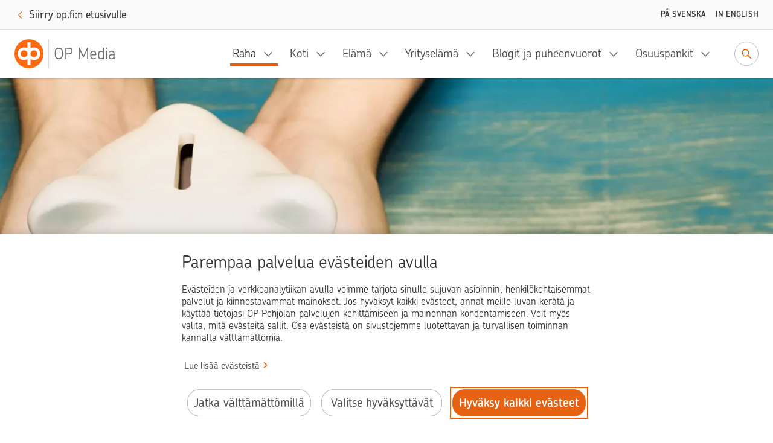

--- FILE ---
content_type: text/html; charset=utf-8
request_url: https://www.op-media.fi/saastaminen/rahastosaastaminen/pesamuna-kertyy-vaivihkaa--lue-asiantuntijan-vinkit-lapselle-saastamiseen/
body_size: 11868
content:
<!DOCTYPE html>
<html lang="fi">

<head>
    <script>
!function(T,l,y){var S=T.location,k="script",D="instrumentationKey",C="ingestionendpoint",I="disableExceptionTracking",E="ai.device.",b="toLowerCase",w="crossOrigin",N="POST",e="appInsightsSDK",t=y.name||"appInsights";(y.name||T[e])&&(T[e]=t);var n=T[t]||function(d){var g=!1,f=!1,m={initialize:!0,queue:[],sv:"5",version:2,config:d};function v(e,t){var n={},a="Browser";return n[E+"id"]=a[b](),n[E+"type"]=a,n["ai.operation.name"]=S&&S.pathname||"_unknown_",n["ai.internal.sdkVersion"]="javascript:snippet_"+(m.sv||m.version),{time:function(){var e=new Date;function t(e){var t=""+e;return 1===t.length&&(t="0"+t),t}return e.getUTCFullYear()+"-"+t(1+e.getUTCMonth())+"-"+t(e.getUTCDate())+"T"+t(e.getUTCHours())+":"+t(e.getUTCMinutes())+":"+t(e.getUTCSeconds())+"."+((e.getUTCMilliseconds()/1e3).toFixed(3)+"").slice(2,5)+"Z"}(),iKey:e,name:"Microsoft.ApplicationInsights."+e.replace(/-/g,"")+"."+t,sampleRate:100,tags:n,data:{baseData:{ver:2}}}}var h=d.url||y.src;if(h){function a(e){var t,n,a,i,r,o,s,c,u,p,l;g=!0,m.queue=[],f||(f=!0,t=h,s=function(){var e={},t=d.connectionString;if(t)for(var n=t.split(";"),a=0;a<n.length;a++){var i=n[a].split("=");2===i.length&&(e[i[0][b]()]=i[1])}if(!e[C]){var r=e.endpointsuffix,o=r?e.location:null;e[C]="https://"+(o?o+".":"")+"dc."+(r||"services.visualstudio.com")}return e}(),c=s[D]||d[D]||"",u=s[C],p=u?u+"/v2/track":d.endpointUrl,(l=[]).push((n="SDK LOAD Failure: Failed to load Application Insights SDK script (See stack for details)",a=t,i=p,(o=(r=v(c,"Exception")).data).baseType="ExceptionData",o.baseData.exceptions=[{typeName:"SDKLoadFailed",message:n.replace(/\./g,"-"),hasFullStack:!1,stack:n+"\nSnippet failed to load ["+a+"] -- Telemetry is disabled\nHelp Link: https://go.microsoft.com/fwlink/?linkid=2128109\nHost: "+(S&&S.pathname||"_unknown_")+"\nEndpoint: "+i,parsedStack:[]}],r)),l.push(function(e,t,n,a){var i=v(c,"Message"),r=i.data;r.baseType="MessageData";var o=r.baseData;return o.message='AI (Internal): 99 message:"'+("SDK LOAD Failure: Failed to load Application Insights SDK script (See stack for details) ("+n+")").replace(/\"/g,"")+'"',o.properties={endpoint:a},i}(0,0,t,p)),function(e,t){if(JSON){var n=T.fetch;if(n&&!y.useXhr)n(t,{method:N,body:JSON.stringify(e),mode:"cors"});else if(XMLHttpRequest){var a=new XMLHttpRequest;a.open(N,t),a.setRequestHeader("Content-type","application/json"),a.send(JSON.stringify(e))}}}(l,p))}function i(e,t){f||setTimeout(function(){!t&&m.core||a()},500)}var e=function(){var n=l.createElement(k);n.src=h;var e=y[w];return!e&&""!==e||"undefined"==n[w]||(n[w]=e),n.onload=i,n.onerror=a,n.onreadystatechange=function(e,t){"loaded"!==n.readyState&&"complete"!==n.readyState||i(0,t)},n}();y.ld<0?l.getElementsByTagName("head")[0].appendChild(e):setTimeout(function(){l.getElementsByTagName(k)[0].parentNode.appendChild(e)},y.ld||0)}try{m.cookie=l.cookie}catch(p){}function t(e){for(;e.length;)!function(t){m[t]=function(){var e=arguments;g||m.queue.push(function(){m[t].apply(m,e)})}}(e.pop())}var n="track",r="TrackPage",o="TrackEvent";t([n+"Event",n+"PageView",n+"Exception",n+"Trace",n+"DependencyData",n+"Metric",n+"PageViewPerformance","start"+r,"stop"+r,"start"+o,"stop"+o,"addTelemetryInitializer","setAuthenticatedUserContext","clearAuthenticatedUserContext","flush"]),m.SeverityLevel={Verbose:0,Information:1,Warning:2,Error:3,Critical:4};var s=(d.extensionConfig||{}).ApplicationInsightsAnalytics||{};if(!0!==d[I]&&!0!==s[I]){var c="onerror";t(["_"+c]);var u=T[c];T[c]=function(e,t,n,a,i){var r=u&&u(e,t,n,a,i);return!0!==r&&m["_"+c]({message:e,url:t,lineNumber:n,columnNumber:a,error:i}),r},d.autoExceptionInstrumented=!0}return m}(y.cfg);function a(){y.onInit&&y.onInit(n)}(T[t]=n).queue&&0===n.queue.length?(n.queue.push(a),n.trackPageView({})):a()}(window,document,{src: "https://js.monitor.azure.com/scripts/b/ai.2.gbl.min.js", crossOrigin: "anonymous", cfg: {instrumentationKey: '634846a0-3bf0-451e-b827-83055e1ed927', disableCookiesUsage: false }});
</script>

    <meta charset="utf-8"/>
    <meta name="viewport" content="width=device-width, initial-scale=1"/>

        <meta name="google-site-verification" content="7G2mT6aJa0sIsKjAM79jst8vkhkt4nicQ8OZuE-WS7c"/>
    <link rel="shortcut icon" href="/favicon.ico" />
    <title>Lue asiantuntijan vinkit lapselle s&#xE4;&#xE4;st&#xE4;miseen | OP Media</title>
    <meta name="description" content="Lapselle s&#xE4;&#xE4;st&#xE4;minen on hyv&#xE4; aloittaa mahdollisimman aikaisin. Mit&#xE4; enemm&#xE4;n aikaa sit&#xE4; vapaammin voi valita osakkeita, rahastoja ja muita s&#xE4;&#xE4;st&#xF6;kohteita.">
    <meta property="og:type" content="website">
    <meta property="og:title" content="Pes&#xE4;muna kertyy vaivihkaa &#x2013; Lue asiantuntijan vinkit lapselle s&#xE4;&#xE4;st&#xE4;miseen"/>
        <meta property="og:url" content="https://www.op-media.fi/saastaminen/rahastosaastaminen/pesamuna-kertyy-vaivihkaa--lue-asiantuntijan-vinkit-lapselle-saastamiseen/"/>
        <meta property="og:image" content="https://www.op-media.fi/contentassets/399f1a195e0648e49791988893402e7b/paakuva.jpg?width=1200&amp;height=630&amp;rmode=crop"/>
    <meta property="og:description" content="Satu Temonen on alkanut puhua lapselleen rahasta ja lis&#xE4;ksi h&#xE4;n s&#xE4;&#xE4;st&#xE4;&#xE4; t&#xE4;lle pitk&#xE4;j&#xE4;nteisesti. Varallisuusvalmentaja Nina Nordlund antaa kuusi vinkki&#xE4; lapselle s&#xE4;&#xE4;st&#xE4;miseen."/>
        <meta property="idio:parentCategory" content="Rahastos&#xE4;&#xE4;st&#xE4;minen"/>
        <meta property="idio:parentCategoryUrl" content="https://www.op-media.fi/saastaminen/rahastosaastaminen/"/>
        <meta property="idio:mainTheme" content="raha"/>
        <meta property="article:published_time"
              content="2018-05-02T10:36:03Z"/>

    <link rel="canonical" href="https://www.op-media.fi/saastaminen/rahastosaastaminen/pesamuna-kertyy-vaivihkaa--lue-asiantuntijan-vinkit-lapselle-saastamiseen/">
            <link rel="stylesheet" href="/public/optimizely/opcms/react-builds/op-media.526785305307f714ce7d.css"/>
    <script>
        // apply custom changes to this script tag.
        !function(T,l,y){var S=T.location,k="script",D="instrumentationKey",C="ingestionendpoint",I="disableExceptionTracking",E="ai.device.",b="toLowerCase",w="crossOrigin",N="POST",e="appInsightsSDK",t=y.name||"appInsights";(y.name||T[e])&&(T[e]=t);var n=T[t]||function(d){var g=!1,f=!1,m={initialize:!0,queue:[],sv:"5",version:2,config:d};function v(e,t){var n={},a="Browser";return n[E+"id"]=a[b](),n[E+"type"]=a,n["ai.operation.name"]=S&&S.pathname||"_unknown_",n["ai.internal.sdkVersion"]="javascript:snippet_"+(m.sv||m.version),{time:function(){var e=new Date;function t(e){var t=""+e;return 1===t.length&&(t="0"+t),t}return e.getUTCFullYear()+"-"+t(1+e.getUTCMonth())+"-"+t(e.getUTCDate())+"T"+t(e.getUTCHours())+":"+t(e.getUTCMinutes())+":"+t(e.getUTCSeconds())+"."+((e.getUTCMilliseconds()/1e3).toFixed(3)+"").slice(2,5)+"Z"}(),iKey:e,name:"Microsoft.ApplicationInsights."+e.replace(/-/g,"")+"."+t,sampleRate:100,tags:n,data:{baseData:{ver:2}}}}var h=d.url||y.src;if(h){function a(e){var t,n,a,i,r,o,s,c,u,p,l;g=!0,m.queue=[],f||(f=!0,t=h,s=function(){var e={},t=d.connectionString;if(t)for(var n=t.split(";"),a=0;a<n.length;a++){var i=n[a].split("=");2===i.length&&(e[i[0][b]()]=i[1])}if(!e[C]){var r=e.endpointsuffix,o=r?e.location:null;e[C]="https://"+(o?o+".":"")+"dc."+(r||"services.visualstudio.com")}return e}(),c=s[D]||d[D]||"",u=s[C],p=u?u+"/v2/track":d.endpointUrl,(l=[]).push((n="SDK LOAD Failure: Failed to load Application Insights SDK script (See stack for details)",a=t,i=p,(o=(r=v(c,"Exception")).data).baseType="ExceptionData",o.baseData.exceptions=[{typeName:"SDKLoadFailed",message:n.replace(/\./g,"-"),hasFullStack:!1,stack:n+"\nSnippet failed to load ["+a+"] -- Telemetry is disabled\nHelp Link: https://go.microsoft.com/fwlink/?linkid=2128109\nHost: "+(S&&S.pathname||"_unknown_")+"\nEndpoint: "+i,parsedStack:[]}],r)),l.push(function(e,t,n,a){var i=v(c,"Message"),r=i.data;r.baseType="MessageData";var o=r.baseData;return o.message='AI (Internal): 99 message:"'+("SDK LOAD Failure: Failed to load Application Insights SDK script (See stack for details) ("+n+")").replace(/\"/g,"")+'"',o.properties={endpoint:a},i}(0,0,t,p)),function(e,t){if(JSON){var n=T.fetch;if(n&&!y.useXhr)n(t,{method:N,body:JSON.stringify(e),mode:"cors"});else if(XMLHttpRequest){var a=new XMLHttpRequest;a.open(N,t),a.setRequestHeader("Content-type","application/json"),a.send(JSON.stringify(e))}}}(l,p))}function i(e,t){f||setTimeout(function(){!t&&m.core||a()},500)}var e=function(){var n=l.createElement(k);n.src=h;var e=y[w];return!e&&""!==e||"undefined"==n[w]||(n[w]=e),n.onload=i,n.onerror=a,n.onreadystatechange=function(e,t){"loaded"!==n.readyState&&"complete"!==n.readyState||i(0,t)},n}();y.ld<0?l.getElementsByTagName("head")[0].appendChild(e):setTimeout(function(){l.getElementsByTagName(k)[0].parentNode.appendChild(e)},y.ld||0)}try{m.cookie=l.cookie}catch(p){}function t(e){for(;e.length;)!function(t){m[t]=function(){var e=arguments;g||m.queue.push(function(){m[t].apply(m,e)})}}(e.pop())}var n="track",r="TrackPage",o="TrackEvent";t([n+"Event",n+"PageView",n+"Exception",n+"Trace",n+"DependencyData",n+"Metric",n+"PageViewPerformance","start"+r,"stop"+r,"start"+o,"stop"+o,"addTelemetryInitializer","setAuthenticatedUserContext","clearAuthenticatedUserContext","flush"]),m.SeverityLevel={Verbose:0,Information:1,Warning:2,Error:3,Critical:4};var s=(d.extensionConfig||{}).ApplicationInsightsAnalytics||{};if(!0!==d[I]&&!0!==s[I]){var c="onerror";t(["_"+c]);var u=T[c];T[c]=function(e,t,n,a,i){var r=u&&u(e,t,n,a,i);return!0!==r&&m["_"+c]({message:e,url:t,lineNumber:n,columnNumber:a,error:i}),r},d.autoExceptionInstrumented=!0}return m}(y.cfg);function a(){y.onInit&&y.onInit(n)}(T[t]=n).queue&&0===n.queue.length?(n.queue.push(a),n.trackPageView({})):a()}(window,document,{
src: "https://js.monitor.azure.com/scripts/b/ai.2.min.js", // The SDK URL Source
crossOrigin: "anonymous", 
cfg: { // Application Insights Configuration
    instrumentationKey: '634846a0-3bf0-451e-b827-83055e1ed927'
}});
    </script>
        <script src="https://assets.adobedtm.com/0b265e9f303d/8ed92e5c7120/launch-7a11c4ff0ecb.min.js" async></script>
        <script type="application/ld+json">
        {
            "@context": "https://schema.org",
            "@type": "WebSite",
            "name": "OP Media",
            "url": "https://www.op-media.fi",
            "description": "OP Media on OP Pohjolan asiakasmedia, josta saat rahaa arvokkaampaa tietoa arkeen, elämän käännekohtiin ja talouspulmiin. ",
            "publisher": {
                "@type": "Organization",
                "name": "OP Media",
                "url": "https://www.op-media.fi",
                "logo": 
            {
                "@type": "ImageObject",
                "url": "https://www.op-media.fi/images/OP_favicon_180px.png",
                "width": 180,
                "height": 180
            },
                "parentOrganization": {
                    "@type": "Organization",
                    "name": "OP Pohjola",
                    "url": "https://www.op.fi"
                },
                "sameAs": [
                    "https://www.facebook.com/op.fi",
                    "https://www.linkedin.com/company/op-pohjola/",
                    "http://x.com/op_pohjola",
                    "https://www.instagram.com/op_pohjola"
                ]
            },
            "about": {
                "@type": "Organization",
                "name": "OP Pohjola",
                "url": "https://www.op.fi",
                "description": "OP Pohjolasta saat kattavat pankki- ja vakuutuspalvelut. OP Pohjola on Suomen suurin finanssialan toimija, johon kuuluvat muun muassa osuuspankit ja Pohjola Vakuutus. Perustehtävämme on edistää omistaja-asiakkaidemme ja toimintaympäristömme kestävää taloudellista menestystä, turvallisuutta ja hyvinvointia.",
                "logo": 
            {
                "@type": "ImageObject",
                "url": "https://www.op-media.fi/images/OP_favicon_180px.png",
                "width": 180,
                "height": 180
            },
                "sameAs": [
                    "https://www.facebook.com/op.fi",
                    "https://www.linkedin.com/company/op-pohjola/",
                    "http://x.com/op_pohjola",
                    "https://www.instagram.com/op_pohjola"
                ]
            },
            "potentialAction": {
                "@type": "SearchAction",
                "target": {
                    "@type": "EntryPoint",
                    "urlTemplate": "https://www.op-media.fi/haku?q={search_term_string}",
                    "query": "required name=search_term_string"
                }
            }
        }
        </script>
        <script type="application/ld+json">
        {
            "@context": "https://schema.org",
            "@type": "BreadcrumbList",
            "itemListElement":
            [
                {
                    "@type": "ListItem",
                    "position": 1,
                    "item":
                    {
                        "@id": "https://www.op-media.fi",
                        "name": "OP Media"
                    }
                },

                            {
                                "@type": "ListItem",
                                "position": 2,
                                "item":
                                {
                                    "@id": "https://www.op-media.fi/saastaminen/",
                                    "name": "Säästäminen"
                                }
                            },
                        
                            {
                                "@type": "ListItem",
                                "position": 3,
                                "item":
                                {
                                    "@id": "https://www.op-media.fi/saastaminen/rahastosaastaminen/",
                                    "name": "Rahastosäästäminen"
                                }
                            },
                        
                            {
                                "@type": "ListItem",
                                "position": 4,
                                "item":
                                {
                                    "@id": "https://www.op-media.fi/saastaminen/rahastosaastaminen/pesamuna-kertyy-vaivihkaa--lue-asiantuntijan-vinkit-lapselle-saastamiseen/",
                                    "name": "Pesämuna kertyy vaivihkaa – Lue asiantuntijan vinkit lapselle säästämiseen"
                                }
                            },
                                    ]
        }
        </script>
            <script type="application/ld+json">
            {
                "@context": "https://schema.org",
                "@type": "Article",
                "articleSection": "Rahastosäästäminen",
                "headline": "Pesämuna kertyy vaivihkaa – Lue asiantuntijan vinkit lapselle säästämiseen",
                "author": {
                    "@type": "Person",
                    "name": "Johanna Mitjonen"
                },
                "datePublished": "2018-05-02T10:36:03Z",
                "dateModified": "2018-05-02T10:36:03Z",
                "mainEntityOfPage": {
                    "@type": "WebPage",
                    "@id": "https://www.op-media.fi/saastaminen/rahastosaastaminen/pesamuna-kertyy-vaivihkaa--lue-asiantuntijan-vinkit-lapselle-saastamiseen/"
                },
                "publisher": {
                    "@type": "Organization",
                    "name": "OP Media",
                    "logo": 
            {
                "@type": "ImageObject",
                "url": "https://www.op-media.fi/images/OP_favicon_180px.png",
                "width": 180,
                "height": 180
            },
                    "parentOrganization": {
                        "@type": "Organization",
                        "name": "OP Pohjola",
                        "url": "https://www.op.fi"
                    }
                },

                    "image": {
                        "@type": "ImageObject",
                        "url": "https://www.op-media.fi/contentassets/399f1a195e0648e49791988893402e7b/paakuva.jpg"
                    },
                                    "description": "Satu Temonen on alkanut puhua lapselleen rahasta ja lisäksi hän säästää tälle pitkäjänteisesti. Varallisuusvalmentaja Nina Nordlund antaa kuusi vinkkiä lapselle säästämiseen."
            }
            </script>
</head>

<body class="op media">
<noscript>Sinun t&#xE4;ytyy ottaa JavaScript k&#xE4;ytt&#xF6;&#xF6;n, jotta voit k&#xE4;ytt&#xE4;&#xE4; t&#xE4;t&#xE4; sovellusta.</noscript>

<div id="root"><header id="top-nav" class="top-nav | fixed top-0 left-0 w-full z-30 shadow-topbar-normal bg-color-default xl:fixed" style="top:0px"><div class="border-b border-color-default focus-within:border-solid px-md sm:px-lg focus-within:py-sm overflow-hidden text-center w-full" style="height:0"><button class="opux-v6__ds-action" tabindex="0"><span class="opux-v6__ds-action__label">Siirry sisältöön</span>‍<svg aria-hidden="true" role="img" viewBox="0 0 32 32" xmlns="http://www.w3.org/2000/svg" class="opux-v6__ds-icon opux-v6__ds-action__icon opux-v6__ds-icon--small opux-v6__ds-icon--action" height="32" width="32"><path d="m19.748 16-7.455 7.293a1 1 0 0 0 0 1.414.997.997 0 0 0 1.414 0l8-8.002a.997.997 0 0 0 0-1.414l-8-7.998a.997.997 0 0 0-1.414 0C12.094 7.492 12 7.646 12 8s.101.515.293.707z" fill-rule="evenodd"></path></svg></button></div><div class="flex px-sm py-xs w-full md:px-md md:py-sm"><a href="/" aria-label="OP Media– Siirry etusivulle" class="navigation__logo | whitespace-nowrap pr-md mr-auto flex"><img src="/public/optimizely/opcms/react-builds/bef915f6923534d92e7e.svg" alt=""/><span class="navigation__logo-divider | h-auto my-0 mx-xxs bg-color-divider w-rem"></span><span class="navigation__logo-text | text-lg text-color-secondary tracking-semitight leading-4 whitespace-nowrap overflow-hidden self-center lg:text-xl xl:text-2xl xl:leading-5">OP Media</span></a><ul class="navigation__links | flex items-center invisible lg:visible "><nav class="flex mr-sm" aria-label="Päävalikko"></nav><a class="opux-v6__ds-button ml-xxs opux-v6__ds-button--minified" href="/haku"><svg aria-hidden="false" aria-label="Siirry hakuun" role="img" viewBox="0 0 32 32" xmlns="http://www.w3.org/2000/svg" class="opux-v6__ds-icon opux-v6__ds-button__icon opux-v6__ds-icon--action" height="32" width="32"><path d="m20.23 18.816 6.477 6.477a1 1 0 0 1-1.414 1.414l-6.473-6.473a7.9 7.9 0 1 1 1.41-1.418M13.968 20.1a6.1 6.1 0 1 0 0-12.2 6.1 6.1 0 0 0 0 12.2" fill-rule="evenodd"></path></svg></a></ul><div class="self-center"><a class="opux-v6__ds-button -mr-xxxs opux-v6__ds-button--minified" href="/haku"><svg aria-hidden="false" aria-label="Siirry hakuun" role="img" viewBox="0 0 32 32" xmlns="http://www.w3.org/2000/svg" class="opux-v6__ds-icon opux-v6__ds-button__icon opux-v6__ds-icon--action" height="32" width="32"><path d="m20.23 18.816 6.477 6.477a1 1 0 0 1-1.414 1.414l-6.473-6.473a7.9 7.9 0 1 1 1.41-1.418M13.968 20.1a6.1 6.1 0 1 0 0-12.2 6.1 6.1 0 0 0 0 12.2" fill-rule="evenodd"></path></svg></a></div><div class="navigation__toggle-wrapper | self-center pl-sm lg:hidden"><button class="opux-v6__ds-button opux-v6__ds-button--minified"><svg aria-hidden="false" aria-label="Valikko" role="img" viewBox="0 0 32 32" xmlns="http://www.w3.org/2000/svg" class="opux-v6__ds-icon opux-v6__ds-button__icon opux-v6__ds-icon--action" height="32" width="32"><path d="M6 17.018a1 1 0 1 1 0-2h20a1 1 0 0 1 0 2zm0 5.972a1 1 0 0 1 0-2h20a1 1 0 1 1 0 2zM6 11a1 1 0 0 1 0-2h20a1 1 0 0 1 0 2z" fill-rule="evenodd"></path></svg></button></div></div></header><div id="content" class="op-media | flex flex-col h-full"><main class="flex-1"><div class="article-page"><header class="overflow-hidden"><div class="article__cover-blurred-bg | bg-center bg-cover bg-no-repeat hidden xl:block" style="background-image:url(https://www.op-media.fi/contentassets/399f1a195e0648e49791988893402e7b/paakuva.jpg?width=360&amp;height=333&amp;rmode=crop&amp;ranchor=center&amp;format=webp)"></div><div class="article__cover-position"><div class="article__cover-wrapper | bg-cover bg-center flex max-w-screen-xl my-0 mx-auto overflow-hidden relative w-full"><div class="article__cover | inline-block max-w-screen-xl overflow-hidden relative w-full"><img alt="" class="h-full object-cover w-full" src="https://www.op-media.fi/contentassets/399f1a195e0648e49791988893402e7b/paakuva.jpg" srcSet="https://www.op-media.fi/contentassets/399f1a195e0648e49791988893402e7b/paakuva.jpg?width=360&amp;height=333&amp;rmode=crop&amp;ranchor=center&amp;format=webp 360w,
                  https://www.op-media.fi/contentassets/399f1a195e0648e49791988893402e7b/paakuva.jpg?width=680&amp;height=432&amp;rmode=crop&amp;ranchor=center&amp;format=webp 680w,
                  https://www.op-media.fi/contentassets/399f1a195e0648e49791988893402e7b/paakuva.jpg?width=800&amp;height=533&amp;rmode=crop&amp;ranchor=center&amp;format=webp 800w,
                  https://www.op-media.fi/contentassets/399f1a195e0648e49791988893402e7b/paakuva.jpg?width=1200&amp;height=675&amp;rmode=crop&amp;ranchor=center&amp;format=webp 1200w,
                  https://www.op-media.fi/contentassets/399f1a195e0648e49791988893402e7b/paakuva.jpg?width=1900&amp;height=800&amp;rmode=crop&amp;ranchor=center&amp;format=webp 1900w"/></div></div></div></header><article class="article | break-words bg-color-default overflow-x-hidden lg:relative xl:mx-auto"><div class="opux-v6__ds-row"><div class="mt-md mb-xxs sm:mt-lg sm:mb-sm lg:mt-xl xl:mb-md breadcrumb opux-v6__ds-col opux-v6__ds-col--first-xs"><nav aria-label="Murupolku" data-testid="breadcrumb"><ol class="list-none flex md:max-w-main-content md:mx-auto lg:max-w-full "><li class="leading-xs text-xs lg:leading-sm lg:text-sm breadcrumb__item flex-shrink-0 truncate"><a class="opux-v6__ds-action font-medium leading-xs text-xs lg:leading-sm lg:text-sm action-link--no-icon" href="/" rel="noopener" tabindex="0"><span class="opux-v6__ds-action__label">OP Media</span>‍</a><span aria-hidden="true" class="breadcrumb__slash">/</span></li><li class="leading-xs text-xs lg:leading-sm lg:text-sm breadcrumb__item flex-shrink-0 truncate"><a class="opux-v6__ds-action font-medium leading-xs text-xs lg:leading-sm lg:text-sm action-link--no-icon" href="/saastaminen/" rel="noopener" tabindex="0"><span class="opux-v6__ds-action__label">Säästäminen</span>‍</a><span aria-hidden="true" class="breadcrumb__slash">/</span></li><li class="leading-xs text-xs lg:leading-sm lg:text-sm breadcrumb__item flex-shrink-0 truncate"><a class="opux-v6__ds-action font-medium leading-xs text-xs lg:leading-sm lg:text-sm action-link--no-icon" href="/saastaminen/rahastosaastaminen/" rel="noopener" tabindex="0"><span class="opux-v6__ds-action__label">Rahastosäästäminen</span>‍</a><span aria-hidden="true" class="breadcrumb__slash">/</span></li><li aria-current="page" class="leading-xs text-xs lg:leading-sm lg:text-sm breadcrumb__item flex-shrink-0 max-w-xs truncate"><span class=" text-color-default font-medium">Pesämuna kertyy vaivihkaa – Lue asiantuntijan vinkit lapselle säästämiseen</span></li></ol></nav></div><div class="article__title opux-v6__ds-col opux-v6__ds-col--xs-12"><h1 class="md:max-w-main-content md:mx-auto lg:max-w-full">Pesämuna kertyy vaivihkaa – Lue asiantuntijan vinkit lapselle säästämiseen</h1></div><div class="article__side opux-v6__ds-col opux-v6__ds-col--xs-12 opux-v6__ds-col--lg-3 opux-v6__ds-col--xl-2 opux-v6__ds-col--xl--offset-1"><div class="article__side-content | lg:-ml-xs md:max-w-main-content md:mx-auto xl:w-full xl:max-w-full"><div class="hidden lg:block lg:mt-md lg:mb-lg xl:mt-xl"><div class="mb-md leading-md" data-testid="people"><div class="mr-xs"><span class="font-medium leading-md text-color-label text-xs tracking-caps uppercase lg:leading-xs xl:font xl:leading-sm xl:text-sm">Teksti </span><span class="font leading-md text-color-default xl:text-color-large text xl:text-md">Johanna Mitjonen</span></div><div class="mr-xs"><span class="font-medium leading-md text-color-label text-xs tracking-caps uppercase lg:leading-xs xl:font xl:leading-sm xl:text-sm">Julkaistu </span><span class="font leading-md text-color-default xl:text-color-large text xl:text-md">2.5.2018</span></div></div><div class="themes | text-center lg:text-left " data-testid="themes"><div class="themes-header | mb-sm lg:flex-initial themes--div-flex"><h2 class="font-chevin font-medium leading-xs text-xs uppercase my-0 tracking-caps xl:font xl:leading-sm xl:text-sm" id="article-page-theme-id-for-lg-to-xl">Lisää aiheesta</h2></div><ul class="themes-group | themes--div-flex lg:flex-initial" aria-labelledby="article-page-theme-id-for-lg-to-xl"><li class="theme-item | mr-xs mb-xs"><a href="/raha/" class="themes-item--link-button | items-center justify-center active:bg-color-overlay-8 flex focus:bg-color-overlay-4 font-medium hover:bg-color-overlay-4 leading-sm px-xs rounded-sm text-sm whitespace-nowrap">Raha</a></li><li class="theme-item | mr-xs mb-xs"><a href="/teemat/lapselle-saastaminen/" class="themes-item--link-button | items-center justify-center active:bg-color-overlay-8 flex focus:bg-color-overlay-4 font-medium hover:bg-color-overlay-4 leading-sm px-xs rounded-sm text-sm whitespace-nowrap">Lapselle säästäminen</a></li><li class="theme-item | mr-xs mb-xs"><a href="/teemat/lapset/" class="themes-item--link-button | items-center justify-center active:bg-color-overlay-8 flex focus:bg-color-overlay-4 font-medium hover:bg-color-overlay-4 leading-sm px-xs rounded-sm text-sm whitespace-nowrap">Lapset</a></li></ul></div></div></div></div><div class="article__main flex flex-col opux-v6__ds-col opux-v6__ds-col--lg-8 opux-v6__ds-col--xl-7 opux-v6__ds-col--lg--offset-1"><div class="article__main-content | flex flex-col w-full md:max-w-main-content md:mx-auto"><p class="p--lead | lg:mt-md lg:mb-xl xl:mt-xl" data-testid="lead-text">Satu Temonen on alkanut puhua lapselleen rahasta ja lisäksi hän säästää tälle pitkäjänteisesti. Varallisuusvalmentaja Nina Nordlund antaa kuusi vinkkiä lapselle säästämiseen.</p><div class="block lg:hidden"><div class="mb-sm leading-md" data-testid="people"><div class="mr-xs"><span class="font-medium leading-md text-color-label text-xs tracking-caps uppercase lg:leading-xs xl:font xl:leading-sm xl:text-sm">Teksti </span><span class="font leading-md text-color-default xl:text-color-large text xl:text-md">Johanna Mitjonen</span></div><div class="mr-xs"><span class="font-medium leading-md text-color-label text-xs tracking-caps uppercase lg:leading-xs xl:font xl:leading-sm xl:text-sm">Julkaistu </span><span class="font leading-md text-color-default xl:text-color-large text xl:text-md">2.5.2018</span></div></div></div><div class="main-content dropcap-container" data-testid="main-content__text"><p>Kun <strong>Satu Temosen</strong> nelivuotiaan pojan säästöpossu oli kärsivällisellä säästämisellä täyttynyt, mentiin ostamaan lelu, jota poika oli toivonut pitkään.</p>
<p>Talouskasvatuksen lisäksi Temosen tavoitteena on säästää pesämuna lapselle, jonka poika saa käyttöönsä vartuttuaan täysi-ikäiseksi. Temonen ajattelee, että kertyneellä summalla poika voi maksaa itselleen esimerkiksi ajokortin tai rahaa voi käyttää opintoihin.</p>
<p>Lapsilisäpäivänä Temosen tililtä lähtee noin puolet etuudesta lapsen tilille. Siitä summasta osa jatkaa rahastoon. Hän on valinnut kolme eri rahastoa. Jokaiseen niistä menee vuorotellen rahaa kerran kuussa.</p>
<p>– Koska säästöaika on pitkä, ajattelin, että se tasoittaa kurssiheiluntaa ja sitä kautta tulevat parhaat tuotot, hän sanoo. Temonen suosii hajautusta: rahastot sijoittavat maailmalle ja Suomeen.</p>
<p>Kaksi rahastoista on osakeindeksirahastoa ja yksi aktiivisesti hoidettu osakerahasto.</p>
<h2>Helppous vei voiton</h2>
<p>Rahoitusalalla työskentelevälle Temoselle sijoittamiseen liittyvät asiat ovat jo työn puolesta tuttuja. Vielä raskausaikana Temonen ajattelikin ostavansa lapselleen osakkeita.</p>
<p>– Kuinka ollakaan, kun arki alkoi, rahastoihin säästämisen helppous voitti.</p>
<p>Tähän päätökseen hän on ollut oikein tyytyväinen, tuotto on ollut hyvää ja eikä rahastojen hoitamiseen mene kuukaudessa ollenkaan aikaa.</p>
<p>Vanhempaa, joka pohtii lapselle säästämisen aloittamista, Temonen neuvoo aloittamaan mahdollisimman pian. Se on hänestä tärkeintä. Pienelläkin summalla voi aloittaa.</p>
<p>– Summahan voi olla vaikka 10 euroa kuussa, jos tähtäin on pitkällä.</p>
<p>Hänestä lapselle säästetystä rahoista kannattaa jutella tämän kanssa ja kannustaa lasta hoitamaan omia raha-asioitaan. Työssään hän on nähnyt aikuistumisen kynnyksellä olevia nuoria, jotka eivät tiedä pankkiin tullessaan, että heillä on sijoituksia tai kuinka paljon heidän tilillään on rahaa.</p>
<p>Temosen mielestä tärkeää on myös se, että lapsen tilille säästetyt rahat ovat vain lapselle.</p>
<p>– Ettei toimita niin, että jossain vaiheessa nostetaan rahat ja mennään niillä koko perhe etelään.</p>
<p>​</p>
<h3>Varallisuusvalmentajan kuusi vinkkiä lapselle säästämiseen</h3>
<p>Varallisuusvalmentaja Nina Nordlund on kirjoittanut kirjan Lapset ja raha – Talouskasvatuksen aakkoset vanhemmille. Hänestä rahakasvatus on yhtä tärkeää kuin hyvien ruokailutottumusten opettaminen.</p>
<div class="opux-v6__opds"><ol class="!mt-0">
<li>Aivan ensiksi on tärkeää, että oma talous on hallinnassa. Jos itse säästää ja sijoittaa, on näitä taitoja helppo opettaa myös lapselle. Jos vanhemmalla itsellään ei ole mahdollista säästää, voi kysyä voisivatko isovanhemmat tai kummit säästää rahastoon tai antaa rahaa silloin tällöin sijoituksiin.</li>
<li>Aluksi voi miettiä mihin säästää: voi varautua siihen, että lapsen kasvaessa kulut kasvavat tai kohde voi olla oman itsenäisen elämän aloituksen hetki. Säästämällä voi varautua myös lapsen toiveeseen vaihto-oppilasvuodesta tai tavoitteellisen liikuntaharrastuksen kuluihin. Ehkä lapsi voi jopa vapaammin valita oman ammattinsa, jos hänellä on sijoitusomaisuutta, joka turvaa toimeentuloa.</li>
<li><a class="opux-v6__ds-action opux-v6__ds-action--inline" href="/saastaminen/rahastosaastaminen/sijoita-helposti-ja-vaivattomasti--nain-ostat-rahasto-osuuksia-verkkopankissa/" rel="noopener" tabindex="0">Rahastosäästäminen </a>on helpoin keino. Sitä voi tehdä kuukausittain. <a class="opux-v6__ds-action opux-v6__ds-action--external opux-v6__ds-action--inline" href="https://op.media/talous/Sijoittaminen/Osakesijoittaminen-epailyttavaa-spekulointia-vai-sittenkin-jotain-ihan-muuta-373b258ba50d47a5bd0eaa8c863fbac5" rel="noopener noreferrer" tabindex="0" target="_blank"><span class="opux-v6__ds-action__label">Osakkeiden </span>‍<svg aria-hidden="false" aria-label="Avataan uuteen ikkunaan ja toiseen palveluun." role="img" viewBox="0 0 32 32" xmlns="http://www.w3.org/2000/svg" class="opux-v6__ds-icon opux-v6__ds-action__icon opux-v6__ds-icon--small opux-v6__ds-icon--action" height="32" width="32"><path d="M22 22v-4a1 1 0 0 1 2 0v5a1 1 0 0 1-1 1H9a1 1 0 0 1-1-1V9a1 1 0 0 1 1-1h4.998a1 1 0 0 1 0 2H10v12zm1.91-12.482-6.197 6.299a1 1 0 0 1-1.426-1.403l6.225-6.328-3.466.159a1 1 0 0 1-.092-1.998L24.37 6c.9 0 1.631.73 1.63 1.68l-.255 5.337a1 1 0 1 1-1.998-.095z" fill-rule="evenodd"></path></svg></a>kohdalla kannattaa muistaa, että niitä ei kannata ostaa pieniä määriä, sillä kulut voivat silloin nousta suureksi. Osakkeisiin liittyvää riskiä voi vähentää ostamalla esimerkiksi 7-10 eri yhtiön osakkeita. Kannattaa myös miettiä, milloin säästetyt rahat tarvitaan. Vuoden päästä häämöttävää mopon ostoa varten kannattaa säästää tilille, ei osakemarkkinoille.</li>
<li>Oppimisnäkökulmasta osakkeet ovat hyviä. Teini-ikäisen kanssa niitä voi ostaa yhdessä. Osakkeet ovat aika konkreettisia: jos yrityksellä menee hyvin, se saattaa maksaa osinkoja osakkeen omistajilleen. Voi yrittää etsiä sellaisen yrityksen osakkeita, josta teini on kiinnostunut.</li>
<li>On hyvä antaa lapselle vastuuta raha-asioista. Jos kuukausiraha tuhlataan ensimmäisellä viikolla, lapsi ehkä oppii, ettei yli omien varojensa voi elää. Mitä aikaisemmin oppii virheistä, sitä helpommalla tulevaisuudessa pääsee.</li>
<li>Karhunpalvelus tehdään silloin, jos säästää ja sijoittaa lapselle, eikä koskaan puhu rahoista tai mihin ne on tarkoitettu. Silloin voi käydä hullusti, kun lapsi 18-vuotiaana saa rahat käyttöönsä. Rahakasvatus on yhtä tärkeää kuin hyvien ruokailutottumusten opettaminen.</li>
</ol></div>
<p>Lue lisää <a class="opux-v6__ds-action opux-v6__ds-action--external opux-v6__ds-action--inline" href="https://www.op.fi/henkiloasiakkaat/teemat/saastaminen/saasta-lapselle-nain-paaset-alkuun?opsite=opmedia%3Araha%3A%2Fsaastaminen%2Frahastosaastaminen%2Fpesamuna-kertyy-vaivihkaa--lue-asiantuntijan-vinkit-lapselle-saastamiseen%2F" rel="noopener noreferrer" tabindex="0" target="_blank"><span class="opux-v6__ds-action__label">lapselle säästämisestä</span>‍<svg aria-hidden="false" aria-label="Avataan uuteen ikkunaan ja toiseen palveluun." role="img" viewBox="0 0 32 32" xmlns="http://www.w3.org/2000/svg" class="opux-v6__ds-icon opux-v6__ds-action__icon opux-v6__ds-icon--small opux-v6__ds-icon--action" height="32" width="32"><path d="M22 22v-4a1 1 0 0 1 2 0v5a1 1 0 0 1-1 1H9a1 1 0 0 1-1-1V9a1 1 0 0 1 1-1h4.998a1 1 0 0 1 0 2H10v12zm1.91-12.482-6.197 6.299a1 1 0 0 1-1.426-1.403l6.225-6.328-3.466.159a1 1 0 0 1-.092-1.998L24.37 6c.9 0 1.631.73 1.63 1.68l-.255 5.337a1 1 0 1 1-1.998-.095z" fill-rule="evenodd"></path></svg></a> op.fi:ssä </p>
<p>Lue OP Median kootut artikkelit ja vinkit <a class="opux-v6__ds-action opux-v6__ds-action--inline" href="/sijoittaminen/sijoittamisen-aloittaminen/miten-aloittaa-sijoittaminen/" rel="noopener" tabindex="0">sijoittamisen aloittamisesta</a></p>
</div><div class="themes | text-center lg:text-left flex flex-wrap justify-center mt-md lg:hidden" data-testid="themes"><div class="themes-header | mb-sm lg:flex-initial themes--div-flex"><h2 class="font-chevin font-medium leading-xs text-xs uppercase my-0 tracking-caps xl:font xl:leading-sm xl:text-sm" id="article-page-theme-id-for-xs-to-md">Lisää aiheesta</h2></div><ul class="themes-group | themes--div-flex lg:flex-initial" aria-labelledby="article-page-theme-id-for-xs-to-md"><li class="theme-item | mr-xs mb-xs inline-block"><a href="/raha/" class="themes-item--link-button | items-center justify-center active:bg-color-overlay-8 flex focus:bg-color-overlay-4 font-medium hover:bg-color-overlay-4 leading-sm px-xs rounded-sm text-sm whitespace-nowrap">Raha</a></li><li class="theme-item | mr-xs mb-xs inline-block"><a href="/teemat/lapselle-saastaminen/" class="themes-item--link-button | items-center justify-center active:bg-color-overlay-8 flex focus:bg-color-overlay-4 font-medium hover:bg-color-overlay-4 leading-sm px-xs rounded-sm text-sm whitespace-nowrap">Lapselle säästäminen</a></li><li class="theme-item | mr-xs mb-xs inline-block"><a href="/teemat/lapset/" class="themes-item--link-button | items-center justify-center active:bg-color-overlay-8 flex focus:bg-color-overlay-4 font-medium hover:bg-color-overlay-4 leading-sm px-xs rounded-sm text-sm whitespace-nowrap">Lapset</a></li></ul></div></div></div></div></article><script class="idio-recommendations" data-api-key="RE93BUYXVW7X1L2X2CTE" data-rpp="4" type="text/x-mustache"></script><div class="pt-lg sm:pt-xl"><div class="bg-color-secondary border-solid border-t border-color-default"><div class="opux-v6__ds-row opux-v6__ds-row--center-xs"><div class="newsletter-banner !max-w-main-content pt-lg lg:pt-xl xl:pt-xxl pb-xl lg:pb-xxl xl:pb-xxxl opux-v6__ds-col opux-v6__ds-col--xs-12 opux-v6__ds-col--sm-10 opux-v6__ds-col--lg-8"><h2>Tilaa uutiskirje</h2><p class="text-color-default">Rahaa, arvoa ja tietoa. Niitä kaikkia sivutaan OP Median viikottaisissa uutiskirjeissä. Tilaa  OP Median uutiskirje ja kokeile.
Kaikki kentät ovat pakollisia.</p><iframe class="w-full" src="https://email.op-media.fi/public/banner_iframe.jsp" title="Tilaa uutiskirje"></iframe></div></div></div></div></div></main><footer class="op-media__footer | border-t border-color-divider border-solid pt-lg sm:pt-xl lg:pt-xxl"><div class="lg:pb-lg opux-v6__ds-row"><div class="opux-v6__ds-col opux-v6__ds-col--xs-12 opux-v6__ds-col--lg-5 opux-v6__ds-col--xl-3 opux-v6__ds-col--xl--offset-2"><div class="text-left max-w-main-content"><h2 class="subhead-default font-crete-round mb-sm">OP Media – Rahaa arvokkaampaa tietoa</h2><p>OP Media on OP Pohjolan asiakasmedia, josta saat rahaa arvokkaampaa tietoa arkeen, elämän käännekohtiin ja talouspulmiin. </p></div></div><div class="text-left mb-xs sm:mb-md lg:mb-0 opux-v6__ds-col opux-v6__ds-col--xs-12 opux-v6__ds-col--lg-3 opux-v6__ds-col--xl-2 opux-v6__ds-col--lg--offset-1 opux-v6__ds-col--xl--offset-1"><div class="inline-block mb-xs mr-md lg:w-full"><a class="opux-v6__ds-action inline-block" href="/raha/" rel="noopener" tabindex="0" target="_self"><span class="opux-v6__ds-action__label">Raha</span>‍<svg aria-hidden="true" role="img" viewBox="0 0 32 32" xmlns="http://www.w3.org/2000/svg" class="opux-v6__ds-icon opux-v6__ds-action__icon opux-v6__ds-icon--small opux-v6__ds-icon--action" height="32" width="32"><path d="m19.748 16-7.455 7.293a1 1 0 0 0 0 1.414.997.997 0 0 0 1.414 0l8-8.002a.997.997 0 0 0 0-1.414l-8-7.998a.997.997 0 0 0-1.414 0C12.094 7.492 12 7.646 12 8s.101.515.293.707z" fill-rule="evenodd"></path></svg></a></div><div class="inline-block mb-xs mr-md lg:w-full"><a class="opux-v6__ds-action inline-block" href="/koti/" rel="noopener" tabindex="0" target="_self"><span class="opux-v6__ds-action__label">Koti</span>‍<svg aria-hidden="true" role="img" viewBox="0 0 32 32" xmlns="http://www.w3.org/2000/svg" class="opux-v6__ds-icon opux-v6__ds-action__icon opux-v6__ds-icon--small opux-v6__ds-icon--action" height="32" width="32"><path d="m19.748 16-7.455 7.293a1 1 0 0 0 0 1.414.997.997 0 0 0 1.414 0l8-8.002a.997.997 0 0 0 0-1.414l-8-7.998a.997.997 0 0 0-1.414 0C12.094 7.492 12 7.646 12 8s.101.515.293.707z" fill-rule="evenodd"></path></svg></a></div><div class="inline-block mb-xs mr-md lg:w-full"><a class="opux-v6__ds-action inline-block" href="/elama/" rel="noopener" tabindex="0" target="_self"><span class="opux-v6__ds-action__label">Elämä</span>‍<svg aria-hidden="true" role="img" viewBox="0 0 32 32" xmlns="http://www.w3.org/2000/svg" class="opux-v6__ds-icon opux-v6__ds-action__icon opux-v6__ds-icon--small opux-v6__ds-icon--action" height="32" width="32"><path d="m19.748 16-7.455 7.293a1 1 0 0 0 0 1.414.997.997 0 0 0 1.414 0l8-8.002a.997.997 0 0 0 0-1.414l-8-7.998a.997.997 0 0 0-1.414 0C12.094 7.492 12 7.646 12 8s.101.515.293.707z" fill-rule="evenodd"></path></svg></a></div><div class="inline-block mb-xs mr-md lg:w-full"><a class="opux-v6__ds-action inline-block" href="/yrityselama/" rel="noopener" tabindex="0" target="_self"><span class="opux-v6__ds-action__label">Yrityselämä</span>‍<svg aria-hidden="true" role="img" viewBox="0 0 32 32" xmlns="http://www.w3.org/2000/svg" class="opux-v6__ds-icon opux-v6__ds-action__icon opux-v6__ds-icon--small opux-v6__ds-icon--action" height="32" width="32"><path d="m19.748 16-7.455 7.293a1 1 0 0 0 0 1.414.997.997 0 0 0 1.414 0l8-8.002a.997.997 0 0 0 0-1.414l-8-7.998a.997.997 0 0 0-1.414 0C12.094 7.492 12 7.646 12 8s.101.515.293.707z" fill-rule="evenodd"></path></svg></a></div><div class="inline-block mb-xs mr-md lg:w-full"><a class="opux-v6__ds-action inline-block" href="/blogit-ja-puheenvuorot/" rel="noopener" tabindex="0" target="_self"><span class="opux-v6__ds-action__label">Blogit ja puheenvuorot</span>‍<svg aria-hidden="true" role="img" viewBox="0 0 32 32" xmlns="http://www.w3.org/2000/svg" class="opux-v6__ds-icon opux-v6__ds-action__icon opux-v6__ds-icon--small opux-v6__ds-icon--action" height="32" width="32"><path d="m19.748 16-7.455 7.293a1 1 0 0 0 0 1.414.997.997 0 0 0 1.414 0l8-8.002a.997.997 0 0 0 0-1.414l-8-7.998a.997.997 0 0 0-1.414 0C12.094 7.492 12 7.646 12 8s.101.515.293.707z" fill-rule="evenodd"></path></svg></a></div><div class="inline-block mb-xs mr-md lg:w-full"><a class="opux-v6__ds-action inline-block" href="/osuuspankit/" rel="noopener" tabindex="0" target="_self"><span class="opux-v6__ds-action__label">Osuuspankit</span>‍<svg aria-hidden="true" role="img" viewBox="0 0 32 32" xmlns="http://www.w3.org/2000/svg" class="opux-v6__ds-icon opux-v6__ds-action__icon opux-v6__ds-icon--small opux-v6__ds-icon--action" height="32" width="32"><path d="m19.748 16-7.455 7.293a1 1 0 0 0 0 1.414.997.997 0 0 0 1.414 0l8-8.002a.997.997 0 0 0 0-1.414l-8-7.998a.997.997 0 0 0-1.414 0C12.094 7.492 12 7.646 12 8s.101.515.293.707z" fill-rule="evenodd"></path></svg></a></div></div><hr aria-hidden="true" class="footer-divider | border-0 border-b border-color-divider my-0 lg:hidden"/><div class="text-left mb-md sm:mb-lg lg:mb-0 pt-md sm:pt-lg lg:pt-0 opux-v6__ds-col opux-v6__ds-col--xs-12 opux-v6__ds-col--lg-3 opux-v6__ds-col--xl-2"><div class="mb-xs inline-block"><div class="inline-block mr-md mb-xs lg:w-full"><a class="opux-v6__ds-action inline-block opux-v6__ds-action--external" href="https://www.op.fi/etusivu?opsite=opmedia%3Araha%3A%2Fsaastaminen%2Frahastosaastaminen%2Fpesamuna-kertyy-vaivihkaa--lue-asiantuntijan-vinkit-lapselle-saastamiseen%2F" rel="noopener noreferrer" tabindex="0" target="_blank"><span class="opux-v6__ds-action__label">Op.fi</span>‍<svg aria-hidden="false" aria-label="Avataan uuteen ikkunaan ja toiseen palveluun." role="img" viewBox="0 0 32 32" xmlns="http://www.w3.org/2000/svg" class="opux-v6__ds-icon opux-v6__ds-action__icon opux-v6__ds-icon--small opux-v6__ds-icon--action" height="32" width="32"><path d="M22 22v-4a1 1 0 0 1 2 0v5a1 1 0 0 1-1 1H9a1 1 0 0 1-1-1V9a1 1 0 0 1 1-1h4.998a1 1 0 0 1 0 2H10v12zm1.91-12.482-6.197 6.299a1 1 0 0 1-1.426-1.403l6.225-6.328-3.466.159a1 1 0 0 1-.092-1.998L24.37 6c.9 0 1.631.73 1.63 1.68l-.255 5.337a1 1 0 1 1-1.998-.095z" fill-rule="evenodd"></path></svg></a></div><div class="inline-block mr-md mb-xs lg:w-full"><a class="opux-v6__ds-action inline-block opux-v6__ds-action--external" href="https://op-koti.fi/" rel="noopener noreferrer" tabindex="0" target="_blank"><span class="opux-v6__ds-action__label">OP Koti</span>‍<svg aria-hidden="false" aria-label="Avataan uuteen ikkunaan ja toiseen palveluun." role="img" viewBox="0 0 32 32" xmlns="http://www.w3.org/2000/svg" class="opux-v6__ds-icon opux-v6__ds-action__icon opux-v6__ds-icon--small opux-v6__ds-icon--action" height="32" width="32"><path d="M22 22v-4a1 1 0 0 1 2 0v5a1 1 0 0 1-1 1H9a1 1 0 0 1-1-1V9a1 1 0 0 1 1-1h4.998a1 1 0 0 1 0 2H10v12zm1.91-12.482-6.197 6.299a1 1 0 0 1-1.426-1.403l6.225-6.328-3.466.159a1 1 0 0 1-.092-1.998L24.37 6c.9 0 1.631.73 1.63 1.68l-.255 5.337a1 1 0 1 1-1.998-.095z" fill-rule="evenodd"></path></svg></a></div><div class="inline-block mr-md mb-xs lg:w-full"><a class="opux-v6__ds-action inline-block opux-v6__ds-action--external" href="https://vahinkoapu.pohjola.fi/" rel="noopener noreferrer" tabindex="0" target="_blank"><span class="opux-v6__ds-action__label">Pohjola Vahinkoapu</span>‍<svg aria-hidden="false" aria-label="Avataan uuteen ikkunaan ja toiseen palveluun." role="img" viewBox="0 0 32 32" xmlns="http://www.w3.org/2000/svg" class="opux-v6__ds-icon opux-v6__ds-action__icon opux-v6__ds-icon--small opux-v6__ds-icon--action" height="32" width="32"><path d="M22 22v-4a1 1 0 0 1 2 0v5a1 1 0 0 1-1 1H9a1 1 0 0 1-1-1V9a1 1 0 0 1 1-1h4.998a1 1 0 0 1 0 2H10v12zm1.91-12.482-6.197 6.299a1 1 0 0 1-1.426-1.403l6.225-6.328-3.466.159a1 1 0 0 1-.092-1.998L24.37 6c.9 0 1.631.73 1.63 1.68l-.255 5.337a1 1 0 1 1-1.998-.095z" fill-rule="evenodd"></path></svg></a></div></div><div class="social-media-links"><a href="https://www.facebook.com/op.fi" rel="noopener noreferrer" target="_blank" aria-label="Facebook - Avataan uuteen ikkunaan ja toiseen palveluun." class="icon-social icon-facebook | inline-block mr-sm" style="background-image:url(/public/optimizely/opcms/react-builds/ac80f08a853836bd2f89.svg)" title="Facebook"><span class="sr-only">Facebook</span></a><a href="http://x.com/op_pohjola" rel="noopener noreferrer" target="_blank" aria-label="X - Avataan uuteen ikkunaan ja toiseen palveluun." class="icon-social icon-twitter | inline-block mr-sm" style="background-image:url(/public/optimizely/opcms/react-builds/ac80f08a853836bd2f89.svg)" title="X"><span class="sr-only">X</span></a><a href="https://www.linkedin.com/company/op-pohjola/" rel="noopener noreferrer" target="_blank" aria-label="LinkedIn - Avataan uuteen ikkunaan ja toiseen palveluun." class="icon-social icon-linkedin | inline-block mr-sm" style="background-image:url(/public/optimizely/opcms/react-builds/ac80f08a853836bd2f89.svg)" title="LinkedIn"><span class="sr-only">LinkedIn</span></a><a href="https://www.instagram.com/op_pohjola" rel="noopener noreferrer" target="_blank" aria-label="Instagram - Avataan uuteen ikkunaan ja toiseen palveluun." class="icon-social icon-instagram | inline-block mr-sm" style="background-image:url(/public/optimizely/opcms/react-builds/ac80f08a853836bd2f89.svg)" title="Instagram"><span class="sr-only">Instagram</span></a></div></div></div><hr aria-hidden="true" class="border-0 border-b border-color-divider my-0 w-full"/><div class="text-left mb-md sm:mb-lg pt-md sm:pt-lg"><div class="opux-v6__ds-row"><div class="opux-v6__ds-col opux-v6__ds-col--lg-3 opux-v6__ds-col--xl-2 opux-v6__ds-col--xl--offset-2"><span class="text-sm xl:text font leading-md text-color-secondary block lg:inline-block mb-md lg:mb-0">© OP Pohjola</span></div><div class="lg:leading-md lg:text-right opux-v6__ds-col opux-v6__ds-col--lg-9 opux-v6__ds-col--xl-6"><a class="opux-v6__ds-action mr-md mb-xs block sm:inline-block lg:mb-0 opux-v6__ds-action--small" href="/info/" rel="noopener" tabindex="0"><span class="opux-v6__ds-action__label">Info</span>‍<svg aria-hidden="true" role="img" viewBox="0 0 32 32" xmlns="http://www.w3.org/2000/svg" class="opux-v6__ds-icon opux-v6__ds-action__icon opux-v6__ds-icon--small opux-v6__ds-icon--action" height="32" width="32"><path d="m19.748 16-7.455 7.293a1 1 0 0 0 0 1.414.997.997 0 0 0 1.414 0l8-8.002a.997.997 0 0 0 0-1.414l-8-7.998a.997.997 0 0 0-1.414 0C12.094 7.492 12 7.646 12 8s.101.515.293.707z" fill-rule="evenodd"></path></svg></a><a class="opux-v6__ds-action mr-md mb-xs block sm:inline-block lg:mb-0 opux-v6__ds-action--small" href="/kayttoehdot/" rel="noopener" tabindex="0"><span class="opux-v6__ds-action__label">Käyttöehdot</span>‍<svg aria-hidden="true" role="img" viewBox="0 0 32 32" xmlns="http://www.w3.org/2000/svg" class="opux-v6__ds-icon opux-v6__ds-action__icon opux-v6__ds-icon--small opux-v6__ds-icon--action" height="32" width="32"><path d="m19.748 16-7.455 7.293a1 1 0 0 0 0 1.414.997.997 0 0 0 1.414 0l8-8.002a.997.997 0 0 0 0-1.414l-8-7.998a.997.997 0 0 0-1.414 0C12.094 7.492 12 7.646 12 8s.101.515.293.707z" fill-rule="evenodd"></path></svg></a><a class="opux-v6__ds-action mr-md mb-xs block sm:inline-block lg:mb-0 opux-v6__ds-action--small" href="/saavutettavuusseloste/" rel="noopener" tabindex="0"><span class="opux-v6__ds-action__label">Saavutettavuusseloste</span>‍<svg aria-hidden="true" role="img" viewBox="0 0 32 32" xmlns="http://www.w3.org/2000/svg" class="opux-v6__ds-icon opux-v6__ds-action__icon opux-v6__ds-icon--small opux-v6__ds-icon--action" height="32" width="32"><path d="m19.748 16-7.455 7.293a1 1 0 0 0 0 1.414.997.997 0 0 0 1.414 0l8-8.002a.997.997 0 0 0 0-1.414l-8-7.998a.997.997 0 0 0-1.414 0C12.094 7.492 12 7.646 12 8s.101.515.293.707z" fill-rule="evenodd"></path></svg></a><a class="opux-v6__ds-action mr-md mb-xs block sm:inline-block lg:mb-0 opux-v6__ds-action--small" href="/evasteiden-kaytto/" rel="noopener" tabindex="0"><span class="opux-v6__ds-action__label">Evästeiden käyttö</span>‍<svg aria-hidden="true" role="img" viewBox="0 0 32 32" xmlns="http://www.w3.org/2000/svg" class="opux-v6__ds-icon opux-v6__ds-action__icon opux-v6__ds-icon--small opux-v6__ds-icon--action" height="32" width="32"><path d="m19.748 16-7.455 7.293a1 1 0 0 0 0 1.414.997.997 0 0 0 1.414 0l8-8.002a.997.997 0 0 0 0-1.414l-8-7.998a.997.997 0 0 0-1.414 0C12.094 7.492 12 7.646 12 8s.101.515.293.707z" fill-rule="evenodd"></path></svg></a><a class="opux-v6__ds-action mr-md mb-xs block sm:inline-block lg:mb-0 opux-v6__ds-action--small" href="/tilaa-uutiskirje/" rel="noopener" tabindex="0"><span class="opux-v6__ds-action__label">Tilaa uutiskirje</span>‍<svg aria-hidden="true" role="img" viewBox="0 0 32 32" xmlns="http://www.w3.org/2000/svg" class="opux-v6__ds-icon opux-v6__ds-action__icon opux-v6__ds-icon--small opux-v6__ds-icon--action" height="32" width="32"><path d="m19.748 16-7.455 7.293a1 1 0 0 0 0 1.414.997.997 0 0 0 1.414 0l8-8.002a.997.997 0 0 0 0-1.414l-8-7.998a.997.997 0 0 0-1.414 0C12.094 7.492 12 7.646 12 8s.101.515.293.707z" fill-rule="evenodd"></path></svg></a><a class="opux-v6__ds-action mr-md mb-xs block sm:inline-block lg:mb-0 opux-v6__ds-action--external opux-v6__ds-action--small" href="https://www.op.fi/tietosuoja/tietosuojaselosteet-ja-yhteystiedot/op-ryhman-kampanja-ja-uutiskirjerekisterin-tietosuojaseloste?opsite=opmedia%3Araha%3A%2Fsaastaminen%2Frahastosaastaminen%2Fpesamuna-kertyy-vaivihkaa--lue-asiantuntijan-vinkit-lapselle-saastamiseen%2F" rel="noopener noreferrer" tabindex="0" target="_blank" title="Tietosuoja"><span class="opux-v6__ds-action__label">Tietosuoja</span>‍<svg aria-hidden="false" aria-label="Avataan uuteen ikkunaan ja toiseen palveluun." role="img" viewBox="0 0 32 32" xmlns="http://www.w3.org/2000/svg" class="opux-v6__ds-icon opux-v6__ds-action__icon opux-v6__ds-icon--small opux-v6__ds-icon--action" height="32" width="32"><path d="M22 22v-4a1 1 0 0 1 2 0v5a1 1 0 0 1-1 1H9a1 1 0 0 1-1-1V9a1 1 0 0 1 1-1h4.998a1 1 0 0 1 0 2H10v12zm1.91-12.482-6.197 6.299a1 1 0 0 1-1.426-1.403l6.225-6.328-3.466.159a1 1 0 0 1-.092-1.998L24.37 6c.9 0 1.631.73 1.63 1.68l-.255 5.337a1 1 0 1 1-1.998-.095z" fill-rule="evenodd"></path></svg></a></div></div></div></footer></div></div>
    <script>
        window.REACT_DATA = {"pageData":{"author":"Johanna Mitjonen","contentRecommendationWidgetId":"RE93BUYXVW7X1L2X2CTE","coverImage":{"altText":"","photographer":null,"fileSize":null,"url":"https://www.op-media.fi/contentassets/399f1a195e0648e49791988893402e7b/paakuva.jpg"},"photographer":null,"readMoreLinks":[],"themes":[{"name":"Raha","title":"Raha","url":"https://www.op-media.fi/raha/"},{"name":"Lapselle säästäminen","title":"Lapselle säästäminen","url":"https://www.op-media.fi/teemat/lapselle-saastaminen/"},{"name":"Lapset","title":"Lapset","url":"https://www.op-media.fi/teemat/lapset/"}],"leadText":"Satu Temonen on alkanut puhua lapselleen rahasta ja lisäksi hän säästää tälle pitkäjänteisesti. Varallisuusvalmentaja Nina Nordlund antaa kuusi vinkkiä lapselle säästämiseen.","contentArea":null,"text":"\u003cp\u003eKun \u003cstrong\u003eSatu Temosen\u003c/strong\u003e nelivuotiaan pojan säästöpossu oli kärsivällisellä säästämisellä täyttynyt, mentiin ostamaan lelu, jota poika oli toivonut pitkään.\u003c/p\u003e\n\u003cp\u003eTalouskasvatuksen lisäksi Temosen tavoitteena on säästää pesämuna lapselle, jonka poika saa käyttöönsä vartuttuaan täysi-ikäiseksi. Temonen ajattelee, että kertyneellä summalla poika voi maksaa itselleen esimerkiksi ajokortin tai rahaa voi käyttää opintoihin.\u003c/p\u003e\n\u003cp\u003eLapsilisäpäivänä Temosen tililtä lähtee noin puolet etuudesta lapsen tilille. Siitä summasta osa jatkaa rahastoon. Hän on valinnut kolme eri rahastoa. Jokaiseen niistä menee vuorotellen rahaa kerran kuussa.\u003c/p\u003e\n\u003cp\u003e– Koska säästöaika on pitkä, ajattelin, että se tasoittaa kurssiheiluntaa ja sitä kautta tulevat parhaat tuotot, hän sanoo. Temonen suosii hajautusta: rahastot sijoittavat maailmalle ja Suomeen.\u003c/p\u003e\n\u003cp\u003eKaksi rahastoista on osakeindeksirahastoa ja yksi aktiivisesti hoidettu osakerahasto.\u003c/p\u003e\n\u003ch2\u003eHelppous vei voiton\u003c/h2\u003e\n\u003cp\u003eRahoitusalalla työskentelevälle Temoselle sijoittamiseen liittyvät asiat ovat jo työn puolesta tuttuja. Vielä raskausaikana Temonen ajattelikin ostavansa lapselleen osakkeita.\u003c/p\u003e\n\u003cp\u003e– Kuinka ollakaan, kun arki alkoi, rahastoihin säästämisen helppous voitti.\u003c/p\u003e\n\u003cp\u003eTähän päätökseen hän on ollut oikein tyytyväinen, tuotto on ollut hyvää ja eikä rahastojen hoitamiseen mene kuukaudessa ollenkaan aikaa.\u003c/p\u003e\n\u003cp\u003eVanhempaa, joka pohtii lapselle säästämisen aloittamista, Temonen neuvoo aloittamaan mahdollisimman pian. Se on hänestä tärkeintä. Pienelläkin summalla voi aloittaa.\u003c/p\u003e\n\u003cp\u003e– Summahan voi olla vaikka 10 euroa kuussa, jos tähtäin on pitkällä.\u003c/p\u003e\n\u003cp\u003eHänestä lapselle säästetystä rahoista kannattaa jutella tämän kanssa ja kannustaa lasta hoitamaan omia raha-asioitaan. Työssään hän on nähnyt aikuistumisen kynnyksellä olevia nuoria, jotka eivät tiedä pankkiin tullessaan, että heillä on sijoituksia tai kuinka paljon heidän tilillään on rahaa.\u003c/p\u003e\n\u003cp\u003eTemosen mielestä tärkeää on myös se, että lapsen tilille säästetyt rahat ovat vain lapselle.\u003c/p\u003e\n\u003cp\u003e– Ettei toimita niin, että jossain vaiheessa nostetaan rahat ja mennään niillä koko perhe etelään.\u003c/p\u003e\n\u003cp\u003e​\u003c/p\u003e\n\u003ch3\u003eVarallisuusvalmentajan kuusi vinkkiä lapselle säästämiseen\u003c/h3\u003e\n\u003cp\u003eVarallisuusvalmentaja Nina Nordlund on kirjoittanut kirjan Lapset ja raha – Talouskasvatuksen aakkoset vanhemmille. Hänestä rahakasvatus on yhtä tärkeää kuin hyvien ruokailutottumusten opettaminen.\u003c/p\u003e\n\u003col\u003e\n\u003cli\u003eAivan ensiksi on tärkeää, että oma talous on hallinnassa. Jos itse säästää ja sijoittaa, on näitä taitoja helppo opettaa myös lapselle. Jos vanhemmalla itsellään ei ole mahdollista säästää, voi kysyä voisivatko isovanhemmat tai kummit säästää rahastoon tai antaa rahaa silloin tällöin sijoituksiin.\u003c/li\u003e\n\u003cli\u003eAluksi voi miettiä mihin säästää: voi varautua siihen, että lapsen kasvaessa kulut kasvavat tai kohde voi olla oman itsenäisen elämän aloituksen hetki. Säästämällä voi varautua myös lapsen toiveeseen vaihto-oppilasvuodesta tai tavoitteellisen liikuntaharrastuksen kuluihin. Ehkä lapsi voi jopa vapaammin valita oman ammattinsa, jos hänellä on sijoitusomaisuutta, joka turvaa toimeentuloa.\u003c/li\u003e\n\u003cli\u003e\u003ca href=\u0022https://www.op-media.fi/saastaminen/rahastosaastaminen/sijoita-helposti-ja-vaivattomasti--nain-ostat-rahasto-osuuksia-verkkopankissa/\u0022\u003eRahastosäästäminen \u003c/a\u003eon helpoin keino. Sitä voi tehdä kuukausittain. \u003ca href=\u0022https://op.media/talous/Sijoittaminen/Osakesijoittaminen-epailyttavaa-spekulointia-vai-sittenkin-jotain-ihan-muuta-373b258ba50d47a5bd0eaa8c863fbac5\u0022\u003eOsakkeiden \u003c/a\u003ekohdalla kannattaa muistaa, että niitä ei kannata ostaa pieniä määriä, sillä kulut voivat silloin nousta suureksi. Osakkeisiin liittyvää riskiä voi vähentää ostamalla esimerkiksi 7-10 eri yhtiön osakkeita. Kannattaa myös miettiä, milloin säästetyt rahat tarvitaan. Vuoden päästä häämöttävää mopon ostoa varten kannattaa säästää tilille, ei osakemarkkinoille.\u003c/li\u003e\n\u003cli\u003eOppimisnäkökulmasta osakkeet ovat hyviä. Teini-ikäisen kanssa niitä voi ostaa yhdessä. Osakkeet ovat aika konkreettisia: jos yrityksellä menee hyvin, se saattaa maksaa osinkoja osakkeen omistajilleen. Voi yrittää etsiä sellaisen yrityksen osakkeita, josta teini on kiinnostunut.\u003c/li\u003e\n\u003cli\u003eOn hyvä antaa lapselle vastuuta raha-asioista. Jos kuukausiraha tuhlataan ensimmäisellä viikolla, lapsi ehkä oppii, ettei yli omien varojensa voi elää. Mitä aikaisemmin oppii virheistä, sitä helpommalla tulevaisuudessa pääsee.\u003c/li\u003e\n\u003cli\u003eKarhunpalvelus tehdään silloin, jos säästää ja sijoittaa lapselle, eikä koskaan puhu rahoista tai mihin ne on tarkoitettu. Silloin voi käydä hullusti, kun lapsi 18-vuotiaana saa rahat käyttöönsä. Rahakasvatus on yhtä tärkeää kuin hyvien ruokailutottumusten opettaminen.\u003c/li\u003e\n\u003c/ol\u003e\n\u003cp\u003eLue lisää \u003ca href=\u0022https://www.op.fi/henkiloasiakkaat/teemat/saastaminen/saasta-lapselle-nain-paaset-alkuun\u0022\u003elapselle säästämisestä\u003c/a\u003e op.fi:ssä \u003c/p\u003e\n\u003cp\u003eLue OP Median kootut artikkelit ja vinkit \u003ca href=\u0022https://www.op-media.fi/sijoittaminen/sijoittamisen-aloittaminen/miten-aloittaa-sijoittaminen/\u0022\u003esijoittamisen aloittamisesta\u003c/a\u003e\u003c/p\u003e\n","breadcrumbItems":[{"name":"Säästäminen","url":"/saastaminen/"},{"name":"Rahastosäästäminen","url":"/saastaminen/rahastosaastaminen/"},{"name":"Pesämuna kertyy vaivihkaa – Lue asiantuntijan vinkit lapselle säästämiseen","url":"/saastaminen/rahastosaastaminen/pesamuna-kertyy-vaivihkaa--lue-asiantuntijan-vinkit-lapselle-saastamiseen/"}],"category":null,"displayName":"Artikkeli","metaTitle":"Lue asiantuntijan vinkit lapselle säästämiseen","metaDescription":null,"canonicalUrl":null,"localizedPageUrls":[{"key":"fi","value":"/saastaminen/rahastosaastaminen/pesamuna-kertyy-vaivihkaa--lue-asiantuntijan-vinkit-lapselle-saastamiseen/"}],"ogTitle":null,"ogDescription":null,"ogImage":null,"pages":null,"startPublish":"2018-05-02T10:36:03.967+00:00","updatedAt":"2018-05-02T10:36:03.967+00:00","title":"Pesämuna kertyy vaivihkaa – Lue asiantuntijan vinkit lapselle säästämiseen","url":"https://www.op-media.fi/saastaminen/rahastosaastaminen/pesamuna-kertyy-vaivihkaa--lue-asiantuntijan-vinkit-lapselle-saastamiseen/","bankCommercialName":null,"contentLink":"17328","contentType":"ArticlePage","language":"fi","name":"Pesämuna kertyy vaivihkaa – Lue asiantuntijan vinkit lapselle säästämiseen"},"serverLocation":{"pathname":"/saastaminen/rahastosaastaminen/pesamuna-kertyy-vaivihkaa--lue-asiantuntijan-vinkit-lapselle-saastamiseen/","search":""},"siteData":{"balticBankOffice1ContactInformation":null,"balticBankOffice2ContactInformation":null,"bic":null,"contentGraphKey":"LGoypxtNf4TmNZnxBxfbHCCVJTpT34KL5YEzXIZGraOGXxTU","domain":"https://www.op-media.fi","footerLinks":[{"attributes":{"href":"~/link/bfa3dbfec1ba4d56861b97e3d999fa23.aspx"},"href":"/info/","target":null,"title":null,"text":"Info"},{"attributes":{"href":"~/link/e140b97a044341a4b22623c5ca7030e0.aspx"},"href":"/kayttoehdot/","target":null,"title":null,"text":"Käyttöehdot"},{"attributes":{"href":"~/link/dbb260afb8e34bb0a744cbb9ba716f97.aspx"},"href":"/saavutettavuusseloste/","target":null,"title":null,"text":"Saavutettavuusseloste"},{"attributes":{"href":"~/link/9ea2f773ac0349b7aa4c3691d16ded48.aspx"},"href":"/evasteiden-kaytto/","target":null,"title":null,"text":"Evästeiden käyttö"},{"attributes":{"href":"~/link/3b548849cdb8469ebf3bfe70266eb4e1.aspx"},"href":"/tilaa-uutiskirje/","target":null,"title":null,"text":"Tilaa uutiskirje"},{"attributes":{"title":"Tietosuoja","target":"_blank","href":"https://www.op.fi/tietosuoja/tietosuojaselosteet-ja-yhteystiedot/op-ryhman-kampanja-ja-uutiskirjerekisterin-tietosuojaseloste"},"href":"https://www.op.fi/tietosuoja/tietosuojaselosteet-ja-yhteystiedot/op-ryhman-kampanja-ja-uutiskirjerekisterin-tietosuojaseloste","target":"_blank","title":"Tietosuoja","text":"Tietosuoja"}],"isOnPageEditMode":false,"isOpFi":false,"isOpPohjola":false,"isPreviewMode":false,"languages":[{"name":"fi","rootUrl":"/"},{"name":"sv","rootUrl":"/sv/"},{"name":"en","rootUrl":"/en/"}],"loginMenuLinks":null,"loginMenuTitle":null,"searchPageLink":null,"navigationItems":[{"language":"fi","name":"Raha","subPages":[{"language":"fi","name":"Työelämä","subPages":[],"url":"/tyoelama/"},{"language":"fi","name":"Talous","subPages":[],"url":"/talous/"},{"language":"fi","name":"Sijoittaminen","subPages":[],"url":"/sijoittaminen/"},{"language":"fi","name":"Säästäminen","subPages":[],"url":"/saastaminen/"},{"language":"fi","name":"Omat rahat","subPages":[],"url":"/omat-rahat/"}],"url":"/raha/"},{"language":"fi","name":"Koti","subPages":[{"language":"fi","name":"Asuminen","subPages":[],"url":"/asuminen/"},{"language":"fi","name":"Asunnon myynti","subPages":[],"url":"/asunnon-myynti/"},{"language":"fi","name":"Asunnon osto","subPages":[],"url":"/asunnon-osto/"},{"language":"fi","name":"Rakentaminen","subPages":[],"url":"/rakentaminen/"},{"language":"fi","name":"Remontointi","subPages":[],"url":"/remontointi/"}],"url":"/koti/"},{"language":"fi","name":"Elämä","subPages":[{"language":"fi","name":"Elämäntilanne","subPages":[],"url":"/elamantilanne/"},{"language":"fi","name":"Hyvinvointi","subPages":[],"url":"/hyvinvointi/"},{"language":"fi","name":"Liikenne","subPages":[],"url":"/liikenne/"},{"language":"fi","name":"Matkailu","subPages":[],"url":"/matkailu/"},{"language":"fi","name":"Terveys","subPages":[],"url":"/terveys/"}],"url":"/elama/"},{"language":"fi","name":"Yrityselämä","subPages":[{"language":"fi","name":"Digitalisaatio","subPages":[],"url":"/digitalisaatio/"},{"language":"fi","name":"Johtaminen","subPages":[],"url":"/johtaminen/"},{"language":"fi","name":"Työhyvinvointi","subPages":[],"url":"/tyohyvinvointi/"},{"language":"fi","name":"Vastuullisuus","subPages":[],"url":"/vastuullisuus/"},{"language":"fi","name":"Yrittäjyys","subPages":[],"url":"/yrittajyys/"}],"url":"/yrityselama/"},{"language":"fi","name":"Blogit ja puheenvuorot","subPages":[{"language":"fi","name":"Puheenvuorot","subPages":[],"url":"/puheenvuorot/"},{"language":"fi","name":"Blogit","subPages":[],"url":"/blogit/"}],"url":"/blogit-ja-puheenvuorot/"},{"language":"fi","name":"Osuuspankit","subPages":[{"language":"fi","name":"OP Etelä-Pohjanmaa","subPages":[],"url":"/op-etela-pohjanmaa/"},{"language":"fi","name":"OP Häme","subPages":[],"url":"/op-hame/"},{"language":"fi","name":"OP Järvi-Häme","subPages":[],"url":"/op-jarvi-hame/"},{"language":"fi","name":"OP Kaakkois-Suomi","subPages":[],"url":"/op-kaakkois-suomi/"},{"language":"fi","name":"OP Kainuu","subPages":[],"url":"/op-kainuu/"},{"language":"fi","name":"OP Keski-Suomi","subPages":[],"url":"/op-keski-suomi/"},{"language":"fi","name":"OP Lounaismaa","subPages":[],"url":"/op-lounaismaa/"},{"language":"fi","name":"OP Länsi-Suomi","subPages":[],"url":"/op-lansi-suomi/"},{"language":"fi","name":"OP Pirkanmaa","subPages":[],"url":"/op-pirkanmaa/"},{"language":"fi","name":"OP Pohjois-Savo","subPages":[],"url":"/op-pohjois-savo/"},{"language":"fi","name":"OP Satapirkka","subPages":[],"url":"/op-satapirkka/"},{"language":"fi","name":"OP Suur-Savo","subPages":[],"url":"/op-suur-savo/"},{"language":"fi","name":"OP Sydänmaa","subPages":[],"url":"/op-sydanmaa/"},{"language":"fi","name":"OP Uusimaa","subPages":[],"url":"/op-uusimaa/"},{"language":"fi","name":"OP Ylä-Savo","subPages":[],"url":"/op-yla-savo/"},{"language":"fi","name":"OP Ylä-Uusimaa","subPages":[],"url":"/op-yla-uusimaa/"},{"language":"fi","name":"OP Varsinais-Suomi","subPages":[],"url":"/op-varsinais-suomi/"},{"language":"fi","name":"Pohjolan OP","subPages":[],"url":"/pohjolan-op/"}],"url":"/osuuspankit/"}],"opLinks":[{"attributes":{"title":"Op.fi","target":"_blank","href":"https://www.op.fi/etusivu"},"href":"https://www.op.fi/etusivu","target":"_blank","title":"Op.fi","text":"Op.fi"},{"attributes":{"title":"OP Koti","target":"_blank","href":"https://op-koti.fi/"},"href":"https://op-koti.fi/","target":"_blank","title":"OP Koti","text":"OP Koti"},{"attributes":{"title":"Pohjola Vahinkoapu","target":"_blank","href":"https://vahinkoapu.pohjola.fi/"},"href":"https://vahinkoapu.pohjola.fi/","target":"_blank","title":"Pohjola Vahinkoapu","text":"Pohjola Vahinkoapu"}],"logo":null,"siteDescription":"OP Media on OP Pohjolan asiakasmedia, josta saat rahaa arvokkaampaa tietoa arkeen, elämän käännekohtiin ja talouspulmiin. ","siteName":"OP Media","siteTitle":"OP Media – Rahaa arvokkaampaa tietoa","socialMediaLinks":{"facebookUrl":"https://www.facebook.com/op.fi","twitterUrl":"http://x.com/op_pohjola","linkedInUrl":"https://www.linkedin.com/company/op-pohjola/","instagramUrl":"https://www.instagram.com/op_pohjola","youTubeUrl":""},"bankCommercialName":null,"opMediaNewsletterBanner":{"title":"Tilaa uutiskirje","text":"Rahaa, arvoa ja tietoa. Niitä kaikkia sivutaan OP Median viikottaisissa uutiskirjeissä. Tilaa  OP Median uutiskirje ja kokeile.\nKaikki kentät ovat pakollisia.","iframeSrc":"https://email.op-media.fi/public/banner_iframe.jsp","links":null},"noScriptText":"Sinun täytyy ottaa JavaScript käyttöön, jotta voit käyttää tätä sovellusta."}};
    </script>



        <script src="/public/optimizely/opcms/react-builds/static/js/op-media.de7459a63216fe93021e.js"></script>



<script defer="defer" src="/Util/Find/epi-util/find.js"></script>
<script>
document.addEventListener('DOMContentLoaded',function(){if(typeof FindApi === 'function'){var api = new FindApi();api.setApplicationUrl('/');api.setServiceApiBaseUrl('/find_v2/');api.processEventFromCurrentUri();api.bindWindowEvents();api.bindAClickEvent();api.sendBufferedEvents();}})
</script>
<input name="__RequestVerificationToken" type="hidden" value="CfDJ8M0E4VyNRMlHthg0TwO5m52oMJn5Aoio6YcutGcj1QkaroYLw9jkfq3ImnCL48ahNimXyt-voxx6XlG5hz3rzMb90YsvytEf519RTC7x2CiEnbSrCPfzQDkI9BwEn5HL7yn9Atc4sShNYNavPOIjkZg" />
</body>

</html>
